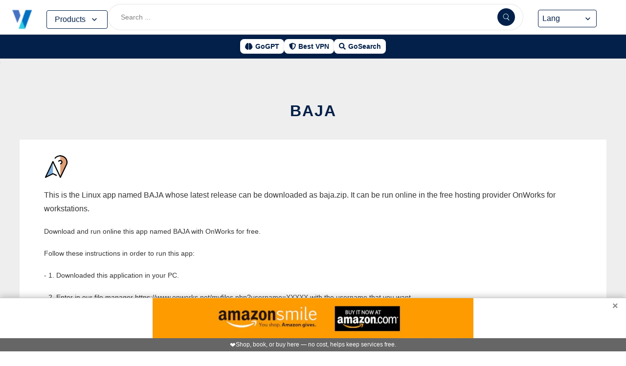

--- FILE ---
content_type: text/html; charset=utf-8
request_url: https://www.onworks.net/software/app-baja
body_size: 12383
content:
<!DOCTYPE html>
<html xmlns="http://www.w3.org/1999/xhtml" xml:lang=en lang=en>
<head><link rel=amphtml href="https://www.onworks.net/software/app-baja?amp=1"> <link rel=stylesheet href="/media/system/newcss/styles.css?v=5w" type="text/css" media=all />
<link rel=stylesheet href="/media/system/newcss/navBar.css?v=5m">
<link rel=stylesheet href="/media/system/newcss/carousel.css">
<link rel=stylesheet href="/media/system/newcss/banner.css?v=2">
<link rel=stylesheet href="/media/system/newcss/box.css?v=5b">
<link rel=stylesheet href="/media/system/newcss/items.css">
<link rel=stylesheet href="/media/system/newcss/footer.css?v=1" media=print onload="this.onload=null;this.media='all';">
<noscript>
<link rel=stylesheet href="/media/system/newcss/footer.css?v=1">
</noscript>
<link rel=stylesheet href="/media/system/newcss/content.css?v=4">
<link rel=stylesheet href="/media/system/newcss/fontawesome-free-5.15.4-web/css/all.min.css" media=print onload="this.onload=null;this.media='all';">
<noscript>
<link rel=stylesheet href="/media/system/newcss/fontawesome-free-5.15.4-web/css/all.min.css">
</noscript>
<link rel=amporigin href="https://www.onworks.net/software/app-baja?amp=1">
<script>var siteurl='/';var tmplurl='/templates/ja_elastica/';var isRTL=false;</script>
<base href="https://www.onworks.net"/>
<meta http-equiv=content-type content="text/html; charset=utf-8"/>
<meta name=keywords content="BAJA free download and run online in OnWorks over Linux online like Ubuntu, Fedora, Debian, Kali Linux"/>
<meta name=description content="BAJA free download and run online in OnWorks over Linux online like Ubuntu, Fedora, Debian, Kali Linux"/>
<meta name=generator content="Mobile and Web Applications"/>
<link rel=canonical href="https://www.onworks.net/software/app-baja"><title>BAJA</title>
<meta property=og:site_name content=OnWorks.net />
<meta property=og:title content=BAJA />
<meta property=og:type content=website />
<link rel=alternate href="https://www.onworks.net/software/app-baja" hreflang=x-default />
<link rel=alternate href="https://www.onworks.net/software/app-baja" hreflang=en />
<link rel=alternate href="https://www.onworks.net/pt/software/app-baja" hreflang=pt />
<link rel=alternate href="https://www.onworks.net/es/software/app-baja" hreflang=es />
<link rel=alternate href="https://www.onworks.net/ar/software/app-baja" hreflang=ar />
<link rel=alternate href="https://www.onworks.net/zh-CN/software/app-baja" hreflang=zh />
<link rel=alternate href="https://www.onworks.net/hi/software/app-baja" hreflang=hi />
<link rel=alternate href="https://www.onworks.net/it/software/app-baja" hreflang=it />
<link rel=alternate href="https://www.onworks.net/nl/software/app-baja" hreflang=nl />
<link rel=alternate href="https://www.onworks.net/ja/software/app-baja" hreflang=ja />
<link rel=alternate href="https://www.onworks.net/pl/software/app-baja" hreflang=pl />
<link rel=alternate href="https://www.onworks.net/de/software/app-baja" hreflang=de />
<link rel=alternate href="https://www.onworks.net/fr/software/app-baja" hreflang=fr />
<link rel=alternate href="https://www.onworks.net/tr/software/app-baja" hreflang=tr />
<link rel=alternate href="https://www.onworks.net/ko/software/app-baja" hreflang=ko />
<link rel=alternate href="https://www.onworks.net/ms/software/app-baja" hreflang=ms />
<link rel=alternate href="https://www.onworks.net/ro/software/app-baja" hreflang=ro />
<link rel=alternate href="https://www.onworks.net/ru/software/app-baja" hreflang=ru />
<link rel=alternate href="https://www.onworks.net/iw/software/app-baja" hreflang=he />
<link rel=alternate href="https://www.onworks.net/uk/software/app-baja" hreflang=uk />
<link rel=alternate href="https://www.onworks.net/ml/software/app-baja" hreflang=ml />
<link rel=alternate href="https://www.onworks.net/lo/software/app-baja" hreflang=lo />
<link rel=alternate href="https://www.onworks.net/bn/software/app-baja" hreflang=bn />
<link rel=alternate href="https://www.onworks.net/fa/software/app-baja" hreflang=fa />
<link rel=alternate href="https://www.onworks.net/th/software/app-baja" hreflang=th />
<link rel=alternate href="https://www.onworks.net/vi/software/app-baja" hreflang=vi />
<link rel=alternate href="https://www.onworks.net/id/software/app-baja" hreflang=id />
<link rel=alternate href="https://www.onworks.net/tl/software/app-baja" hreflang=tl />
<link href="https://www.onworks.net/component/search/?Itemid=728&amp;catid=123&amp;id=113157&amp;format=opensearch" rel=search title="Search OnWorks Linux Online and Windows Online WorkStations" type="application/opensearchdescription+xml"/>
<script></script>
<!--[if ie]><link href="/plugins/system/jat3/jat3/base-themes/default/css/template-ie.css" type="text/css" rel="stylesheet" /><![endif]-->
<!--[if ie 7]><link href="/plugins/system/jat3/jat3/base-themes/default/css/template-ie7.css" type="text/css" rel="stylesheet" /><![endif]-->
<!--[if ie 7]><link href="/templates/ja_elastica/css/template-ie7.css" type="text/css" rel="stylesheet" /><![endif]-->
<meta name=viewport content="width=device-width, initial-scale=1.0, maximum-scale=3.0, user-scalable=yes"/>
<meta name=HandheldFriendly content=true />
<link href="/images/onworkslogofavicon.ico" rel="shortcut icon" type="image/x-icon"/>
<link rel=canorigin href="https://www.onworks.net/software/app-baja"><link rel=dns-prefetch href="https://www.offidocs.com"><link rel=preconnect href="https://www.offidocs.com" crossorigin><link rel=dns-prefetch href="https://www.gstatic.com"><link rel=preconnect href="https://www.gstatic.com" crossorigin><link rel=dns-prefetch href="https://www.slideshare.net"><link rel=preconnect href="https://www.slideshare.net" crossorigin><link rel=dns-prefetch href="https://www.youtube.com"><link rel=preconnect href="https://www.youtube.com" crossorigin><link rel=dns-prefetch href="https://gtranslate.net"><link rel=preconnect href="https://gtranslate.net" crossorigin><link rel="preconnect dns-prefetch" href="https://www.google-analytics.com"><link rel="preconnect dns-prefetch" href="https://www.googletagservices.com"><link rel="preconnect dns-prefetch" href="https://www.googletagmanager.com"><meta name=apple-mobile-web-app-status-bar content="#36364a"><meta name=theme-color content="#36364a"><script>var mostradosubmenu=0;function bigImg(x){document.getElementById("productfeatures").style.display="block";}function normalImg(x){if(x==2){document.getElementById("productfeatures").style.display="none";}}function conmutaImg(){if(mostradosubmenu==0){mostradosubmenu=1;document.getElementById("productfeatures").style.display="block";}else{mostradosubmenu=0;document.getElementById("productfeatures").style.display="none";}}var mostradosubmenupricingx=0;function bigImgpricingx(x){document.getElementById("pricingx").style.display="block";}function normalImgpricingx(x){if(x==2){document.getElementById("pricingx").style.display="none";}}function conmutaImgpricingx(){if(mostradosubmenupricingx==0){mostradosubmenupricingx=1;document.getElementById("pricingx").style.display="block";}else{mostradosubmenupricingx=0;document.getElementById("pricingx").style.display="none";}}</script>
<meta name=impact-site-verification value=24ba5637-2c1f-4a0a-a2c9-f7983893089c></head>
<body id=bd class="bd fs3 com_content" style='background:#88bad3;font-family:-apple-system,BlinkMacSystemFont,&quot;Segoe UI&quot;,Roboto,Oxygen-Sans,Ubuntu,Cantarell,&quot;Helvetica Neue&quot;,sans-serif!important'>
<div id=adzz style="display:none;overflow:visible;position:absolute;top:0;margin-top:645px;left:10px;height:100%;max-width:100%;width:160px;z-index:10">
</div>
<div id=adxx style="display:none;overflow:visible;position:absolute;top:0;margin-top:645px;right:10px;height:100%;max-width:100%;width:160px;z-index:10">
</div>
<a name=Top id=Top></a>
<div id=ja-wrapper>
<div id=ja-header class=wrap style="overflow-y:unset;position:fixed">
<div class=header-left>
<nav id=ja-mainnav class=menux>
<label id=togglex for=toggle-responsive class=toggle-menu aria-label="Toggle menu">
<img src="/images/xmenu_x48.png.pagespeed.ic.4B36jjs-Mi.png" alt="Menu Icon" width=30 height=30>
</label>
<input type=checkbox id=toggle-responsive>
<ul class="nav level-one">
<li style=display:flex>
<a href="https://www.onworks.net/" id=menu072 title="OnWorks Logo">
<img width=40 height=40 src="images/xonworkslogox30.png.pagespeed.ic.9dyO1h-5_8.png" alt="OnWorks Logo">
</a>
<p id=homexx style=display:none><a style="padding:0 0 0 20px" href="https://www.onworks.net/" title="OnWorks Home">Home</a></p>
</li>
<li id=productfeaturesparent class=parent>
<button data-submenu=productfeatures onclick="window.location.href='javascript:void(0);'" id=menu593 title="Products &amp; Features">Products<svg aria-hidden=true fill=none focusable=false height=20 viewBox="0 0 20 20" width=20 id=cds-react-aria-:R1ad6ed3akkla: class=css-1u8qly9>
<path d="M9.996 12.75a.756.756 0 01-.281-.052.69.69 0 01-.236-.156L5.528 8.59a.705.705 0 01-.226-.538.769.769 0 01.24-.531.729.729 0 011.062 0L10 10.938l3.417-3.417a.693.693 0 01.531-.219.769.769 0 01.531.24.729.729 0 01-.007 1.068l-3.951 3.932a.756.756 0 01-.525.208z" fill=currentColor></path></svg>
</button>
<label for=toggle-level-2-02 class=toggle></label>
<ul id=productfeatures class=level-two>
<li><a href="/os-distributions/ubuntu-based" id=menu634 title="Ubuntu servers based">Ubuntu servers</a></li>
<li><a href="/os-distributions/debian-based" id=menu692 title="Debian servers based">Debian servers</a></li>
<li><a href="/os-distributions/rpm-based" id=menu694 title="Fedora servers based">Fedora servers</a></li>
<li><a href="/os-distributions/special-os" id=menu693 title="Special OS">Special Servers</a></li>
<li><a href="/os-distributions/programs" id=menu708 title="Programs to run">Programs to run</a></li>
<li><a href="/thirdparty/gdrive/google-api-php-client/core/download.php" id=menu710 title="Open OnWorks session from Google Drive">GDrive open session</a></li>
<li><a href="/thirdparty/gdrive/google-api-php-client/core/upload.php" id=menu709 title="Save OnWorks session in Google Drive">GDrive save session</a></li>
<li><a href="/categories.php" id=menu729 title=Linux>Download Linux apps</a></li>
<li><a href="/categories.php" id=menu730 title=Windows>Download Windows apps</a></li>
<li><a href="/antivirus-online-windows-linux-file.php" id=menu729a title="AntiVirus online">AntiVirus online</a></li>
<li><a href="/free-vpn-secure-proxy.php" id=menu729b title="VPNOnline Secure Proxy">VPN secure proxy</a></li>
</ul>
</li>
</ul>
</nav>
</div>
<div class=search-container>
<form id=searchFormx action="/index.php/component/search/" method=post class=search-form>
<input type=text name=searchword id=search-searchword class=search-input placeholder="Search ...">
<button type=submit class=search-button>
<img src="/images/x240px-Search_Icon.svg.png.pagespeed.ic.ZxTaLxD2eB.png" alt=search class=search-icon>
</button>
<input type=hidden name=task value=search>
</form>
</div>
<div id=langx class=langx>
<div class=gtranslate-container>
<a href="#" onclick="doGTranslate('en|en');return false;" title=English class="gflag nturl" style="background-position:0 5px">
<img src="//gtranslate.net/flags/blank.png" loading=lazy height=32 width=32 alt=English>
</a>
<a href="#" onclick="doGTranslate('en|fr');return false;" title=French class="gflag nturl" style="background-position:-200px 5px">
<img src="//gtranslate.net/flags/blank.png" loading=lazy height=32 width=32 alt=French>
</a>
<a href="#" onclick="doGTranslate('en|de');return false;" title=German class="gflag nturl" style="background-position:-300px 5px;display:none">
<img src="//gtranslate.net/flags/blank.png" loading=lazy height=32 width=32 alt=German>
</a>
<a href="#" onclick="doGTranslate('en|it');return false;" title=Italian class="gflag nturl" style="background-position:-600px 5px;display:none">
<img src="//gtranslate.net/flags/blank.png" loading=lazy height=32 width=32 alt=Italian>
</a>
<a href="#" onclick="doGTranslate('en|pt');return false;" title=Portuguese class="gflag nturl" style="background-position:-300px 5px;display:none">
<img src="//gtranslate.net/flags/blank.png" loading=lazy height=32 width=32 alt=Portuguese>
</a>
<a href="#" onclick="doGTranslate('en|ru');return false;" title=Russian class="gflag nturl" style="background-position:-500px 5px;display:none">
<img src="//gtranslate.net/flags/blank.png" loading=lazy height=32 width=32 alt=Russian>
</a>
<a href="#" onclick="doGTranslate('en|es');return false;" title=Spanish class="gflag nturl" style="background-position:-600px 5px">
<img src="//gtranslate.net/flags/blank.png" loading=lazy height=32 width=32 alt=Spanish>
</a>
</div>
<br>
<select onchange="doGTranslate(this);">
<option value="">Lang</option>
<option value="en|en">English</option>
<option value="en|ar">Arabic</option>
<option value="en|zh-CN">Chinese (Simplified)</option>
<option value="en|nl">Dutch</option>
<option value="en|fr">French</option>
<option value="en|de">German</option>
<option value="en|hi">Hindi</option>
<option value="en|it">Italian</option>
<option value="en|ja">Japanese</option>
<option value="en|ko">Korean</option>
<option value="en|pl">Polish</option>
<option value="en|pt">Portuguese</option>
<option value="en|ro">Romanian</option>
<option value="en|ru">Russian</option>
<option value="en|es">Spanish</option>
<option value="en|tl">Filipino</option>
<option value="en|iw">Hebrew</option>
<option value="en|id">Indonesian</option>
<option value="en|uk">Ukrainian</option>
<option value="en|vi">Vietnamese</option>
<option value="en|th">Thai</option>
<option value="en|tr">Turkish</option>
<option value="en|fa">Persian</option>
<option value="en|ms">Malay</option>
<option value="en|bn">Bengali</option>
</select>
<span class=custom-arrow>
<svg aria-hidden=true fill=none focusable=false height=20 viewBox="0 0 20 20" width=20 class=css-1u8qly9>
<path d="M9.996 12.75a.756.756 0 01-.281-.052.69.69 0 01-.236-.156L5.528 8.59a.705.705 0 01-.226-.538.769.769 0 01.24-.531.729.729 0 011.062 0L10 10.938l3.417-3.417a.693.693 0 01.531-.219.769.769 0 01.531.24.729.729 0 01-.007 1.068l-3.951 3.932a.756.756 0 01-.525.208z" fill=currentColor></path>
</svg>
</span>
<script>function doGTranslate(lang_pair){if(lang_pair.value)lang_pair=lang_pair.value;if(lang_pair=='')return;var lang=lang_pair.split('|')[1];var plang=location.pathname.split('/')[1];if(plang.length!=2&&plang.toLowerCase()!='zh-cn'&&plang.toLowerCase()!='zh-tw')plang='en';if(lang=='en')location.href=location.protocol+'//'+location.host+location.pathname.replace('/'+plang+'/','/')+location.search;else location.href=location.protocol+'//'+location.host+'/'+lang+location.pathname.replace('/'+plang+'/','/')+location.search;}</script>
</div>
</div>
<div class=affiliate-buttons>
<a target=_blank href="https://gogpt.offidocs.com" class="cta-button gogpt" title=GoGPT>
<i class="fas fa-brain btn-icon"></i>
<span class=notranslate>GoGPT</span>
</a>
<a target=_blank href="https://www.myvpnonline.com/vpn/software/app-baja" class="cta-button vpn" title="VPN for app-baja">
<i class="fas fa-shield-alt btn-icon"></i>
<span class=notranslate>Best VPN</span>
</a>
<a target=_blank href="https://search.offidocs.com/#gsc.tab=0" class="cta-button ebay" title="GoSearch internet search engine">
<i class="fas fa-search btn-icon"></i>
<span class=notranslate>GoSearch</span>
</a>
</div>
<script>document.getElementById("togglex").addEventListener("click",function(e){e.preventDefault();const productFeatures=document.getElementById("productfeatures");const homexx=document.getElementById("homexx");const searchContainer=document.querySelector(".search-container");const navLevelOne=document.querySelector("ul.nav.level-one");const isVisible=getComputedStyle(productFeatures).display==="flex";const newDisplay=isVisible?"none":"flex";if(productFeatures){productFeatures.style.display=newDisplay;homexx.style.display=newDisplay;productFeatures.style.flexDirection="column";productFeatures.style.visibility="visible";productFeatures.style.opacity=1;productFeatures.style.paddingTop="0px";productFeatures.style.maxHeight=isVisible?"0":"1000px";const links=productFeatures.querySelectorAll("li a");links.forEach(a=>{a.style.color="black";a.style.backgroundColor="white";a.style.textDecoration="none";a.style.display="block";a.style.padding="8px";});}if(searchContainer){searchContainer.style.display=newDisplay;}if(navLevelOne){navLevelOne.style.display=newDisplay;navLevelOne.style.maxHeight=isVisible?"0":"1000px";}});document.getElementById("menu593").addEventListener("click",function(e){e.preventDefault();const productFeatures=document.getElementById("productfeatures");const isVisible=getComputedStyle(productFeatures).display==="flex";const newDisplay=isVisible?"none":"flex";if(productFeatures){productFeatures.style.display=newDisplay;productFeatures.style.flexDirection="column";productFeatures.style.visibility="visible";productFeatures.style.opacity=1;productFeatures.style.paddingTop="0px";productFeatures.style.maxHeight=isVisible?"0":"1000px";}});</script>
</div>
</div>
</div>
<ul class=no-display>
<li><a href="#ja-content" title="Skip to content">Skip to content</a></li>
</ul> </div>
</div>
</div>
</section> </div>
<div id=ja-container-prev-b class="main clearfix" style="display:none;margin-top:0;min-height:300px;max-height:300px;height:300px;overflow:hidden"> <div id=adxxz style="display:none;text-align:center;min-width:350px;width:100%;min-height:300px;max-height:300px;margin-top:0;margin-left:0;margin-bottom:0;margin-right:0;overflow:hidden"> <div id=adxxzin style="text-align:center;min-height;300px;max-height:300px;padding-top:0;padding-bottom:0;width:100%;min-width:100%"> <a target=_blank href="https://amzn.to/3Tm50jT"> </a> </div> </div> </div><div id=ja-container class="wrap ja-mf clearfix" style=margin-top:15px>
<div style="text-align:center;width:100%;margin:auto"><br><img src="/images/onworkslogofavicon.ico" alt="OnWorks favicon" width=1 height=1></img><h1><a href="https://search.offidocs.com?q=BAJA&uref=68747470733a2f2f7777772e6f6e776f726b732e6e65742f736f6674776172652f6170702d62616a61&utitle=42414a41&uimg=68747470733a2f2f7777772e6f6e776f726b732e6e65742f696d6167657363726f707065642f62616a6169636f6e2e706e675f332e77656270&udesc=[base64]">BAJA</a></h1></div><div id=ja-main-wrap class="main clearfix" style="width:100%">
<div id=ja-main class=clearfix style="">
<div id=ja-content class=ja-content>
<div id=ja-content-main class="ja-content-main clearfix">
<div class="item-page clearfix">
<script>function downloadappbaja(){var downloadLink=document.createElement("a");downloadLink.href="https://downloads.onworks.net/softwaredownload.php?link=https%3A%2F%2Fdownloads.onworks.net%2Fdownloadapp%2FSOFTWARE%2Fbaja.zip%3Fservice%3Dservice01&filename=baja.zip";downloadLink.download="baja.zip";document.body.appendChild(downloadLink);downloadLink.click();document.body.removeChild(downloadLink);return false;}function runbajainubuntuonline(){window.open("https://www.onworks.net/runos/create-os.html?os=ubuntu-16.04.6-desktop-i386&home=init&program=baja");}function runbajainfedoraonline(){window.open("https://www.onworks.net/runos/create-os.html?os=Fedora-Workstation-Live-x86_64-29-1.2&home=init&program=baja");}function runbajainwindowsonline(){window.open("https://www.onworks.net/runos/create-os.html?os=win10_emulator&home=init&program=baja");}function runbajainmacosonline(){window.open("https://www.onworks.net/runos/create-os.html?os=pearos8-64&home=init&program=baja");}</script>
<p></p>
<p>
<a href="javascript:void(0)" title="Linux app BAJA free download to run online">
<img width=50px height=50px src="/imagescropped/bajaicon.png_3.webp" loading=lazy border=0 alt="Free download BAJA Linux app to run online in Ubuntu online, Fedora online or Debian online" title="Downloadd BAJA Linux app to run online in Ubuntu online, Fedora online or Debian online"/>
</a>
</p>
<p>This is the Linux app named BAJA whose latest release can be downloaded as baja.zip. It can be run online in the free hosting provider OnWorks for workstations.</p>
<div style="margin:0;font-size:14px">
<p>Download and run online this app named BAJA with OnWorks for free.</p>
<p>Follow these instructions in order to run this app:</p>
<p>- 1. Downloaded this application in your PC.</p>
<p>- 2. Enter in our file manager https://www.onworks.net/myfiles.php?username=XXXXX with the username that you want.</p>
<p>- 3. Upload this application in such filemanager.</p>
<p>- 4. Start the OnWorks Linux online or Windows online emulator or MACOS online emulator from this website.</p>
<p>- 5. From the OnWorks Linux OS you have just started, goto our file manager https://www.onworks.net/myfiles.php?username=XXXXX with the username that you want.</p>
<p>- 6. Download the application, install it and run it.</p>
<p></p>
<p></p>
<div class=sdivx style="text-align:center;margin:auto">
<a href="javascript:void(0)" onclick="return downloadappbaja();">Download App</a>
<a href="javascript:void(0)" onclick="return runbajainubuntuonline();">Run in Ubuntu</a>
<a href="javascript:void(0)" onclick="return runbajainfedoraonline();">Run in Fedora</a>
<a href="javascript:void(0)" onclick="return runbajainwindowsonline();">Run in Windows Sim</a>
<a href="javascript:void(0)" onclick="return runbajainmacosonline();">Run in MACOS Sim</a>
</div>
</div>
<p></p>
<h2><strong>SCREENSHOTS</strong></h2><div id=ja-container-prev class="main clearfix" style="margin-top:0;max-width:100%"> <div id=adxxy style="display:block;text-align:center;min-width:0;width:100%;min-height:0;max-height:0;margin-top:0;margin-left:0;margin-bottom:0;margin-right:0;overflow:hidden;opacity:.1"><div id=adxxyin> <p style="color:#fff;font-size:15px">Ad</p> </div> </div> </div><br><div id=carousel style="display:inline-block;display:-webkit-inline-box;display:-moz-inline-box;overflow-x:scroll"><div class=slide style=margin-right:20px><img title="Download web tool or web app BAJA" alt="Download web tool or web app BAJA" style="height:400px;width:auto" src="/imagescropped/bajascreenshot1.png_3.webp" loading=lazy border=0 /></div><div class=slide style=margin-right:20px><img title="Download web tool or web app BAJA" alt="Download web tool or web app BAJA" style="height:400px;width:auto" src="/imagescropped/bajascreenshot2.png_3.webp" loading=lazy border=0 /></div><div class=slide style=margin-right:20px><img title="Download web tool or web app BAJA" alt="Download web tool or web app BAJA" style="height:400px;width:auto" src="/imagescropped/bajascreenshot3.png_3.webp" loading=lazy border=0 /></div></div>
<p style="color:#fff">BAJA</p><br>
<h2><strong>DESCRIPTION</strong></h2> <p></p>BAJA(바자: 바른자세)는 앉은 자세를 모니터링 하여 나쁜 자세(거북목, 굽은 허리)를 예방하기 위한 프로그램으로 거북목 자세나 허리를 굽혀서 앉을 시 경고가 발생됩니다.<br>
<br>
※ 사용 환경<br>
1. Windows 7 이상 사용 가능<br>
2. 정면에 웹캠 설치 필요 (모니터 상단 정중앙에 설치 권장)<br><br><br><br>
<p></p><p></p>
<p>This is an application that can also be fetched from https://sourceforge.net/projects/baja/. It has been hosted in OnWorks in order to be run online in an easiest way from one of our free Operative Systems.</p>
</div>
<ul class=pagenav>
<li class=pagenav-prev>
<a href="/software/linux/app-atlas2" rel=prev>&lt; Prev</a>
</li>
<li class=pagenav-next>
<a href="/software/linux/app-cwo-library" rel=next>Next &gt;</a>
</li>
</ul>
</div>
</div>
</div>
</div>
</div>
<br>
<div id=ja-container-prev-c class="main clearfix" style=margin-top:0>
<div id=adonworksbot style="display:block;text-align:center;min-width:0;width:100%;min-height:0;max-height:0;margin-top:0;margin-left:0;margin-bottom:0;margin-right:0;overflow:hidden">
<div id=adonworksbotin>
<p style="color:#fff;font-size:15px">Ad</p>
</div>
</div>
</div>
<br>
<br>
<br>
<div id=gallerybottomx style=display:none>
</div>
<div id=adxxt style=text-align:center>
</div>
<div id=adxxq style=text-align:center>
</div>
</div>
<footer class=site-footer>
<div class=wrap1>
<div class="footer-widget aboutwpbeginner">
<div class=footer-heading>ABOUT ONWORKS®</div>
<p>OnWorks is a free online VPS hosting provider that gives cloud services like free workstations, online AntiVirus, free VPN secure proxies, and free personal and business email. Our free VPS can be based on CentOS, Fedora, Ubuntu and Debian. Some of them are customized to be like Windows online or MacOS online.</p>
</div>
<div class="footer-widget site-links">
<div class=footer-heading>Site Links</div>
<ul>
<li><a style="color:#fff!important;text-decoration:none" href="https://www.onworks.net/ourteam.php" title="OnWorks Team">The Team</a></li>
<li><a style="color:#fff!important;text-decoration:none" href="https://www.onworks.net/aboutus.php" title="OnWorks About Us">About Us</a></li>
<li><a style="color:#fff!important;text-decoration:none" href="/cdn-cgi/l/email-protection#325b5c545d69726f5d5c455d4059411c5c5746" title="OnWorks Contact Us">Contact Us</a></li>
<li><a style="color:#fff!important;text-decoration:none" href="https://www.onworks.net/cloud-apps-policy" title="OnWorks Cloud Apps Policy">Online Apps Policy</a></li>
<li><a style="color:#fff!important;text-decoration:none" href="https://www.onworks.net/mobile-apps-policy" title="OnWorks Mobile Apps Policy">Mobile Apps Policy</a></li>
<li><a style="color:#fff!important;text-decoration:none" href="https://www.onworks.net/terms-of-service" title="OnWorks Terms of Service">Terms of Service</a></li>
<li><a style="color:#fff!important;text-decoration:none" href="https://www.onworks.net/cookies-policy" title="OnWorks Cookies Policy">Cookies Policy</a></li>
<li><a style="color:#fff!important;text-decoration:none" href="/blog/" title="OnWorks blog">Blog</a></li>
<li><a style="color:#fff!important;text-decoration:none" target=_blank href="https://www.megadisk.net/" title="OnWorks premium">Premium</a></li>
<li><a style="color:#fff!important;text-decoration:none" href="https://www.onworks.net/dmca.php" target=_blank rel=noopener title="OnWorks DMCA">DMCA</a></li>
</ul>
</div>
<div class="footer-widget site-links">
<div class=footer-heading>Our Sites</div>
<ul>
<li><a style="color:#fff!important;text-decoration:none" href="https://www.offidocs.com/" target=_blank rel=noopener class=notranslate title="OffiDocs - Free Cloud Apps">OffiDocs</a></li>
<li><a style="color:#fff!important;text-decoration:none" href="https://www.onworks.net/" rel=noopener target=_blank class=notranslate title="OnWorks - Free Hosting provider Linux online">OnWorks</a></li>
<li><a style="color:#fff!important;text-decoration:none" href="https://www.uptoplay.net/" rel=noopener target=_blank class=notranslate title="UptoPlay - Free online games">UptoPlay</a></li>
<li><a style="color:#fff!important;text-decoration:none" href="https://www.redcoolmedia.net/" target=_blank class=notranslate title="RedCoolMedia - Free web apps for video and audio online editors">RedcoolMedia</a></li>
<li><a style="color:#fff!important;text-decoration:none" href="https://www.megadisk.net/" target=_blank class=notranslate title="Megadisk - Securely Store and Share your data">Megadisk</a></li>
<li><a style="color:#fff!important;text-decoration:none" href="https://www.myvpnonline.com/" target=_blank class=notranslate title="Secure Your Online Presence with VPN Online">VPNOnline</a></li>
<li><a style="color:#fff!important;text-decoration:none" href="https://www.winfy.net/" target=_blank class=notranslate title="Windows online games and apps with Winfy">Winfy</a></li>
<li><a style="color:#fff!important;text-decoration:none" href="https://www.myandroid.org/" target=_blank class=notranslate title="Android online games & apps with MyAndroid">MyAndroid</a></li>
<li><a style="color:#fff!important;text-decoration:none" href="https://www.runapps.org/" target=_blank class=notranslate title="Run Apps online">RunApps</a></li>
<li><a style="color:#fff!important;text-decoration:none" href="https://www.officloud.net/" target=_blank class=notranslate title="Run your online office with Officloud">Officloud</a></li>
</ul>
</div>
<div class="footer-widget footer-socials">
<div class=footer-heading>Our Tools</div>
<ul>
<li><a style="color:#fff!important;text-decoration:none" href="https://search.offidocs.com/" target=_blank class=notranslate title="GoSearch Internet search engine">GoSearch</a></li>
<li><a style="color:#fff!important;text-decoration:none" href="https://gogpt.offidocs.com/" target=_blank class=notranslate title="GoGPT Articial Intelligence free and anonymous">GoGPT</a></li>
<li><a style="color:#fff!important;text-decoration:none" href="https://pdf.offidocs.com" target=_blank title="PDF Tools to edit, merge and split PDF files">PDF Tools</a></li>
<li><a style="color:#fff!important;text-decoration:none" href="https://www.offilive.com/" target=_blank class=notranslate title="Offilive - free email accounts">Offilive</a></li>
</ul>
<div class=footer-socials>
<br>
<div class=footer-heading>Follow us:</div>
<div class=social-links>
<a href="https://www.youtube.com/channel/UCpmP4gGvr2dQrbYve1HGBSw?sub_confirmation=1" target=_blank rel="noopener nofollow" class=youtube title="Subscribe to OnWorks on YouTube"><svg style="fill:aliceblue;color:#fff!important" width=24 height=24 aria-hidden=true role=img focusable=false><use style="color:#fff!important" xlink:href="#brands-youtube"></use></svg></a>
<a href="https://www.linkedin.com/company/onworks-hosting/" target=_blank rel="noopener nofollow" class=linkedin title="Join OnWorks on LinkedIn"><svg style="fill:aliceblue;color:#fff!important" width=24 height=24 aria-hidden=true role=img focusable=false><use style="color:#fff!important" xlink:href="#brands-linkedin"></use></svg></a>
<a href="/cdn-cgi/l/email-protection#f0999e969fb09f9e879f829b83de9e9584" target=_blank rel="noopener nofollow" class="manual-optin-trigger email" title="Contact us"><svg style="fill:aliceblue;color:#fff!important" width=24 height=24 aria-hidden=true role=img focusable=false><use style="color:#fff!important" xlink:href="#regular-envelope"></use></svg></a></div> </div>
</div>
</div>
</footer>
<div class=footer-copyright></div>
<svg style=display:none><defs><symbol id=brands-facebook-messenger xmlns="http://www.w3.org/2000/svg" viewBox="0 0 512 512"><path d="M256.55 8C116.52 8 8 110.34 8 248.57c0 72.3 29.71 134.78 78.07 177.94 8.35 7.51 6.63 11.86 8.05 58.23A19.92 19.92 0 00122 502.31c52.91-23.3 53.59-25.14 62.56-22.7C337.85 521.8 504 423.7 504 248.57 504 110.34 396.59 8 256.55 8zm149.24 185.13l-73 115.57a37.37 37.37 0 01-53.91 9.93l-58.08-43.47a15 15 0 00-18 0l-78.37 59.44c-10.46 7.93-24.16-4.6-17.11-15.67l73-115.57a37.36 37.36 0 0153.91-9.93l58.06 43.46a15 15 0 0018 0l78.41-59.38c10.44-7.98 24.14 4.54 17.09 15.62z"></path></symbol><symbol id=brands-slack xmlns="http://www.w3.org/2000/svg" viewBox="0 0 448 512"><path d="M94.12 315.1c0 25.9-21.16 47.06-47.06 47.06S0 341 0 315.1c0-25.9 21.16-47.06 47.06-47.06h47.06v47.06zm23.72 0c0-25.9 21.16-47.06 47.06-47.06s47.06 21.16 47.06 47.06v117.84c0 25.9-21.16 47.06-47.06 47.06s-47.06-21.16-47.06-47.06V315.1zm47.06-188.98c-25.9 0-47.06-21.16-47.06-47.06S139 32 164.9 32s47.06 21.16 47.06 47.06v47.06H164.9zm0 23.72c25.9 0 47.06 21.16 47.06 47.06s-21.16 47.06-47.06 47.06H47.06C21.16 243.96 0 222.8 0 196.9s21.16-47.06 47.06-47.06H164.9zm188.98 47.06c0-25.9 21.16-47.06 47.06-47.06 25.9 0 47.06 21.16 47.06 47.06s-21.16 47.06-47.06 47.06h-47.06V196.9zm-23.72 0c0 25.9-21.16 47.06-47.06 47.06-25.9 0-47.06-21.16-47.06-47.06V79.06c0-25.9 21.16-47.06 47.06-47.06 25.9 0 47.06 21.16 47.06 47.06V196.9zM283.1 385.88c25.9 0 47.06 21.16 47.06 47.06 0 25.9-21.16 47.06-47.06 47.06-25.9 0-47.06-21.16-47.06-47.06v-47.06h47.06zm0-23.72c-25.9 0-47.06-21.16-47.06-47.06 0-25.9 21.16-47.06 47.06-47.06h117.84c25.9 0 47.06 21.16 47.06 47.06 0 25.9-21.16 47.06-47.06 47.06H283.1z"></path></symbol><symbol id=brands-whatsapp xmlns="http://www.w3.org/2000/svg" viewBox="0 0 448 512"><path d="M380.9 97.1C339 55.1 283.2 32 223.9 32c-122.4 0-222 99.6-222 222 0 39.1 10.2 77.3 29.6 111L0 480l117.7-30.9c32.4 17.7 68.9 27 106.1 27h.1c122.3 0 224.1-99.6 224.1-222 0-59.3-25.2-115-67.1-157zm-157 341.6c-33.2 0-65.7-8.9-94-25.7l-6.7-4-69.8 18.3L72 359.2l-4.4-7c-18.5-29.4-28.2-63.3-28.2-98.2 0-101.7 82.8-184.5 184.6-184.5 49.3 0 95.6 19.2 130.4 54.1 34.8 34.9 56.2 81.2 56.1 130.5 0 101.8-84.9 184.6-186.6 184.6zm101.2-138.2c-5.5-2.8-32.8-16.2-37.9-18-5.1-1.9-8.8-2.8-12.5 2.8-3.7 5.6-14.3 18-17.6 21.8-3.2 3.7-6.5 4.2-12 1.4-32.6-16.3-54-29.1-75.5-66-5.7-9.8 5.7-9.1 16.3-30.3 1.8-3.7.9-6.9-.5-9.7-1.4-2.8-12.5-30.1-17.1-41.2-4.5-10.8-9.1-9.3-12.5-9.5-3.2-.2-6.9-.2-10.6-.2-3.7 0-9.7 1.4-14.8 6.9-5.1 5.6-19.4 19-19.4 46.3 0 27.3 19.9 53.7 22.6 57.4 2.8 3.7 39.1 59.7 94.8 83.8 35.2 15.2 49 16.5 66.6 13.9 10.7-1.6 32.8-13.4 37.4-26.4 4.6-13 4.6-24.1 3.2-26.4-1.3-2.5-5-3.9-10.5-6.6z"></path></symbol><symbol id=brands-facebook xmlns="http://www.w3.org/2000/svg" viewBox="0 0 512 512"><path d="M504 256C504 119 393 8 256 8S8 119 8 256c0 123.78 90.69 226.38 209.25 245V327.69h-63V256h63v-54.64c0-62.15 37-96.48 93.67-96.48 27.14 0 55.52 4.84 55.52 4.84v61h-31.28c-30.8 0-40.41 19.12-40.41 38.73V256h68.78l-11 71.69h-57.78V501C413.31 482.38 504 379.78 504 256z"></path></symbol><symbol id=brands-facebook-square xmlns="http://www.w3.org/2000/svg" viewBox="0 0 448 512"><path d="M400 32H48A48 48 0 000 80v352a48 48 0 0048 48h137.25V327.69h-63V256h63v-54.64c0-62.15 37-96.48 93.67-96.48 27.14 0 55.52 4.84 55.52 4.84v61h-31.27c-30.81 0-40.42 19.12-40.42 38.73V256h68.78l-11 71.69h-57.78V480H400a48 48 0 0048-48V80a48 48 0 00-48-48z"></path></symbol><symbol id=brands-twitter xmlns="http://www.w3.org/2000/svg" viewBox="0 0 512 512"><path d="M459.37 151.716c.325 4.548.325 9.097.325 13.645 0 138.72-105.583 298.558-298.558 298.558-59.452 0-114.68-17.219-161.137-47.106 8.447.974 16.568 1.299 25.34 1.299 49.055 0 94.213-16.568 130.274-44.832-46.132-.975-84.792-31.188-98.112-72.772 6.498.974 12.995 1.624 19.818 1.624 9.421 0 18.843-1.3 27.614-3.573-48.081-9.747-84.143-51.98-84.143-102.985v-1.299c13.969 7.797 30.214 12.67 47.431 13.319-28.264-18.843-46.781-51.005-46.781-87.391 0-19.492 5.197-37.36 14.294-52.954 51.655 63.675 129.3 105.258 216.365 109.807-1.624-7.797-2.599-15.918-2.599-24.04 0-57.828 46.782-104.934 104.934-104.934 30.213 0 57.502 12.67 76.67 33.137 23.715-4.548 46.456-13.32 66.599-25.34-7.798 24.366-24.366 44.833-46.132 57.827 21.117-2.273 41.584-8.122 60.426-16.243-14.292 20.791-32.161 39.308-52.628 54.253z"></path></symbol><symbol id=brands-linkedin xmlns="http://www.w3.org/2000/svg" viewBox="0 0 448 512"><path d="M416 32H31.9C14.3 32 0 46.5 0 64.3v383.4C0 465.5 14.3 480 31.9 480H416c17.6 0 32-14.5 32-32.3V64.3c0-17.8-14.4-32.3-32-32.3zM135.4 416H69V202.2h66.5V416zm-33.2-243c-21.3 0-38.5-17.3-38.5-38.5S80.9 96 102.2 96c21.2 0 38.5 17.3 38.5 38.5 0 21.3-17.2 38.5-38.5 38.5zm282.1 243h-66.4V312c0-24.8-.5-56.7-34.5-56.7-34.6 0-39.9 27-39.9 54.9V416h-66.4V202.2h63.7v29.2h.9c8.9-16.8 30.6-34.5 62.9-34.5 67.2 0 79.7 44.3 79.7 101.9V416z"></path></symbol><symbol id=brands-youtube xmlns="http://www.w3.org/2000/svg" viewBox="0 0 576 512"><path d="M549.655 124.083c-6.281-23.65-24.787-42.276-48.284-48.597C458.781 64 288 64 288 64S117.22 64 74.629 75.486c-23.497 6.322-42.003 24.947-48.284 48.597-11.412 42.867-11.412 132.305-11.412 132.305s0 89.438 11.412 132.305c6.281 23.65 24.787 41.5 48.284 47.821C117.22 448 288 448 288 448s170.78 0 213.371-11.486c23.497-6.321 42.003-24.171 48.284-47.821 11.412-42.867 11.412-132.305 11.412-132.305s0-89.438-11.412-132.305zm-317.51 213.508V175.185l142.739 81.205-142.739 81.201z"></path></symbol><symbol id=brands-instagram xmlns="http://www.w3.org/2000/svg" viewBox="0 0 448 512"><path d="M224.1 141c-63.6 0-114.9 51.3-114.9 114.9s51.3 114.9 114.9 114.9S339 319.5 339 255.9 287.7 141 224.1 141zm0 189.6c-41.1 0-74.7-33.5-74.7-74.7s33.5-74.7 74.7-74.7 74.7 33.5 74.7 74.7-33.6 74.7-74.7 74.7zm146.4-194.3c0 14.9-12 26.8-26.8 26.8-14.9 0-26.8-12-26.8-26.8s12-26.8 26.8-26.8 26.8 12 26.8 26.8zm76.1 27.2c-1.7-35.9-9.9-67.7-36.2-93.9-26.2-26.2-58-34.4-93.9-36.2-37-2.1-147.9-2.1-184.9 0-35.8 1.7-67.6 9.9-93.9 36.1s-34.4 58-36.2 93.9c-2.1 37-2.1 147.9 0 184.9 1.7 35.9 9.9 67.7 36.2 93.9s58 34.4 93.9 36.2c37 2.1 147.9 2.1 184.9 0 35.9-1.7 67.7-9.9 93.9-36.2 26.2-26.2 34.4-58 36.2-93.9 2.1-37 2.1-147.8 0-184.8zM398.8 388c-7.8 19.6-22.9 34.7-42.6 42.6-29.5 11.7-99.5 9-132.1 9s-102.7 2.6-132.1-9c-19.6-7.8-34.7-22.9-42.6-42.6-11.7-29.5-9-99.5-9-132.1s-2.6-102.7 9-132.1c7.8-19.6 22.9-34.7 42.6-42.6 29.5-11.7 99.5-9 132.1-9s102.7-2.6 132.1 9c19.6 7.8 34.7 22.9 42.6 42.6 11.7 29.5 9 99.5 9 132.1s2.7 102.7-9 132.1z"></path></symbol><symbol id=brands-wordpress xmlns="http://www.w3.org/2000/svg" viewBox="0 0 512 512"><path d="M61.7 169.4l101.5 278C92.2 413 43.3 340.2 43.3 256c0-30.9 6.6-60.1 18.4-86.6zm337.9 75.9c0-26.3-9.4-44.5-17.5-58.7-10.8-17.5-20.9-32.4-20.9-49.9 0-19.6 14.8-37.8 35.7-37.8.9 0 1.8.1 2.8.2-37.9-34.7-88.3-55.9-143.7-55.9-74.3 0-139.7 38.1-177.8 95.9 5 .2 9.7.3 13.7.3 22.2 0 56.7-2.7 56.7-2.7 11.5-.7 12.8 16.2 1.4 17.5 0 0-11.5 1.3-24.3 2l77.5 230.4L249.8 247l-33.1-90.8c-11.5-.7-22.3-2-22.3-2-11.5-.7-10.1-18.2 1.3-17.5 0 0 35.1 2.7 56 2.7 22.2 0 56.7-2.7 56.7-2.7 11.5-.7 12.8 16.2 1.4 17.5 0 0-11.5 1.3-24.3 2l76.9 228.7 21.2-70.9c9-29.4 16-50.5 16-68.7zm-139.9 29.3l-63.8 185.5c19.1 5.6 39.2 8.7 60.1 8.7 24.8 0 48.5-4.3 70.6-12.1-.6-.9-1.1-1.9-1.5-2.9l-65.4-179.2zm183-120.7c.9 6.8 1.4 14 1.4 21.9 0 21.6-4 45.8-16.2 76.2l-65 187.9C426.2 403 468.7 334.5 468.7 256c0-37-9.4-71.8-26-102.1zM504 256c0 136.8-111.3 248-248 248C119.2 504 8 392.7 8 256 8 119.2 119.2 8 256 8c136.7 0 248 111.2 248 248zm-11.4 0c0-130.5-106.2-236.6-236.6-236.6C125.5 19.4 19.4 125.5 19.4 256S125.6 492.6 256 492.6c130.5 0 236.6-106.1 236.6-236.6z"></path></symbol><symbol id=regular-envelope xmlns="http://www.w3.org/2000/svg" viewBox="0 0 512 512"><path d="M464 64H48C21.49 64 0 85.49 0 112v288c0 26.51 21.49 48 48 48h416c26.51 0 48-21.49 48-48V112c0-26.51-21.49-48-48-48zm0 48v40.805c-22.422 18.259-58.168 46.651-134.587 106.49-16.841 13.247-50.201 45.072-73.413 44.701-23.208.375-56.579-31.459-73.413-44.701C106.18 199.465 70.425 171.067 48 152.805V112h416zM48 400V214.398c22.914 18.251 55.409 43.862 104.938 82.646 21.857 17.205 60.134 55.186 103.062 54.955 42.717.231 80.509-37.199 103.053-54.947 49.528-38.783 82.032-64.401 104.947-82.653V400H48z"></path></symbol><symbol id=light-shopping-cart xmlns="http://www.w3.org/2000/svg" viewBox="0 0 576 512"><path d="M551.991 64H129.28l-8.329-44.423C118.822 8.226 108.911 0 97.362 0H12C5.373 0 0 5.373 0 12v8c0 6.627 5.373 12 12 12h78.72l69.927 372.946C150.305 416.314 144 431.42 144 448c0 35.346 28.654 64 64 64s64-28.654 64-64a63.681 63.681 0 00-8.583-32h145.167a63.681 63.681 0 00-8.583 32c0 35.346 28.654 64 64 64 35.346 0 64-28.654 64-64 0-17.993-7.435-34.24-19.388-45.868C506.022 391.891 496.76 384 485.328 384H189.28l-12-64h331.381c11.368 0 21.177-7.976 23.496-19.105l43.331-208C578.592 77.991 567.215 64 551.991 64zM240 448c0 17.645-14.355 32-32 32s-32-14.355-32-32 14.355-32 32-32 32 14.355 32 32zm224 32c-17.645 0-32-14.355-32-32s14.355-32 32-32 32 14.355 32 32-14.355 32-32 32zm38.156-192H171.28l-36-192h406.876l-40 192z"></path></symbol></defs></svg>
</div>
<div class="main clearfix">
<div class=footer-copyright>
<div class=wrap style="color:#fff!important">
<p>Copyright ©2025 OffiDocs Group OU. All Rights Reserved. OffiDocs® is a registered trademark.</p>
<p>
Managed by <u><a href="https://www.offidocs.com/media/system/aboutus.php" target=_blank rel=noopener style="color:#fff!important">OffiDocs Group OU</a></u> |
<a href="https://www.onworks.net/" title="Linux online Hosting" style="color:#fff!important">VPS hosting</a> by <u><a href="https://www.onworks.net/" target=_blank rel="nofollow noopener" style="color:#fff!important">OnWorks</a></u> |
<a href="https://www.offidocs.com/" title="Hosting Security Guide" class=link style="color:#fff!important">OffiDocs IT Security</a>.
</p>
</div>
</div>
</div>
</div>
</div>
<script data-cfasync="false" src="/cdn-cgi/scripts/5c5dd728/cloudflare-static/email-decode.min.js"></script><script type="application/ld+json">{"@context":"http://schema.org","@type":"WebSite","name":"OnWorks","url":"https://www.onworks.net/","potentialAction":{"@type":"SearchAction","target":"https://www.onworks.net/component/search/?searchword={search_term_string}","query-input":"required name=search_term_string"}}</script>
<script type="application/ld+json">{"@context":"http://schema.org","@type":"Corporation","name":"OnWorks","url":"https://www.onworks.net/","logo":"https://www.onworks.net/media/assets/onworks512.png","address":{"@type":"PostalAddress","addressLocality":"Tallin, Estonia","postalCode":"10111","streetAddress":"Kesklinna linnaosa, Viru Valjak, 2"}}</script>
<script type="application/ld+json">{"@context": "http://schema.org","@type": "BreadcrumbList","itemListElement": [{"@type": "ListItem","position":1,"name": "Home","item": "https://www.onworks.net/"},{"@type": "ListItem","position":2,"name": "Software","item": "https://www.onworks.net/software/"},{"@type": "ListItem","position":3,"name": "App Baja","item": "https://www.onworks.net/software/app-baja/"}]}</script>
<script type="application/ld+json">{"@context": "http://schema.org/", "@type": "Product", "name":"BAJA", "image": "https://www.onworks.net/imagescropped/bajaicon.png_3.webp", "description": "BAJA free download and run online in OnWorks over Linux online like Ubuntu, Fedora, Debian, Kali Linux", "sku": "d0460d95fb7396cc0459b609e8e1cb3d", "aggregateRating": { "@type": "AggregateRating", "ratingValue": "4.75", "reviewCount": "2127" }, "review": { "@type": "Review", "reviewRating": { "@type": "Rating",  "ratingValue": "4", "bestRating": "5" },  "author": { "@type": "Person", "name": "Anonymous" }}, "brand": { "@type": "Brand", "name": "OnWorks" }, "mpn": "c4d5fc18debdcbd1131663d0cb6ffaef", "offers": { "@type": "Offer", "availability": "https://schema.org/OnlineOnly", "url": "http://www.onworks.net/software/app-baja", "priceValidUntil": "2027-12-31", "price": 0, "priceCurrency": "USD" }}</script>
<div id=sticky-ad style="display:block!important">
<div id=close-ad onclick="document.getElementById('sticky-ad').style.display='none'">×</div>
<a href="https://www.onworks.net/media/system/afi/redirect-index.php?url=68747470733a2f2f616d7a6e2e746f2f34386735475164" target=_blank rel=noopener id=ad-link><img id=ad-img src="/images/banner_720x90b_first_converted.webp" alt=Advertisement width=720 height=90 loading=eager decoding=async fetchpriority=high><div id=ad-disclaimer><span class=icon>❤️</span><span>Shop, book, or buy here — no cost, helps keep services free.</span></div></a></div>
<script defer src="https://static.cloudflareinsights.com/beacon.min.js/vcd15cbe7772f49c399c6a5babf22c1241717689176015" integrity="sha512-ZpsOmlRQV6y907TI0dKBHq9Md29nnaEIPlkf84rnaERnq6zvWvPUqr2ft8M1aS28oN72PdrCzSjY4U6VaAw1EQ==" data-cf-beacon='{"version":"2024.11.0","token":"ba0dcedbb1df45deb53ac0015d68b90e","r":1,"server_timing":{"name":{"cfCacheStatus":true,"cfEdge":true,"cfExtPri":true,"cfL4":true,"cfOrigin":true,"cfSpeedBrain":true},"location_startswith":null}}' crossorigin="anonymous"></script>
</body><script async src="/media/system/newjs/afi.js?v=8"></script><script async src="/media/system/newjs/mautic.js?v=4"></script>
</html>
